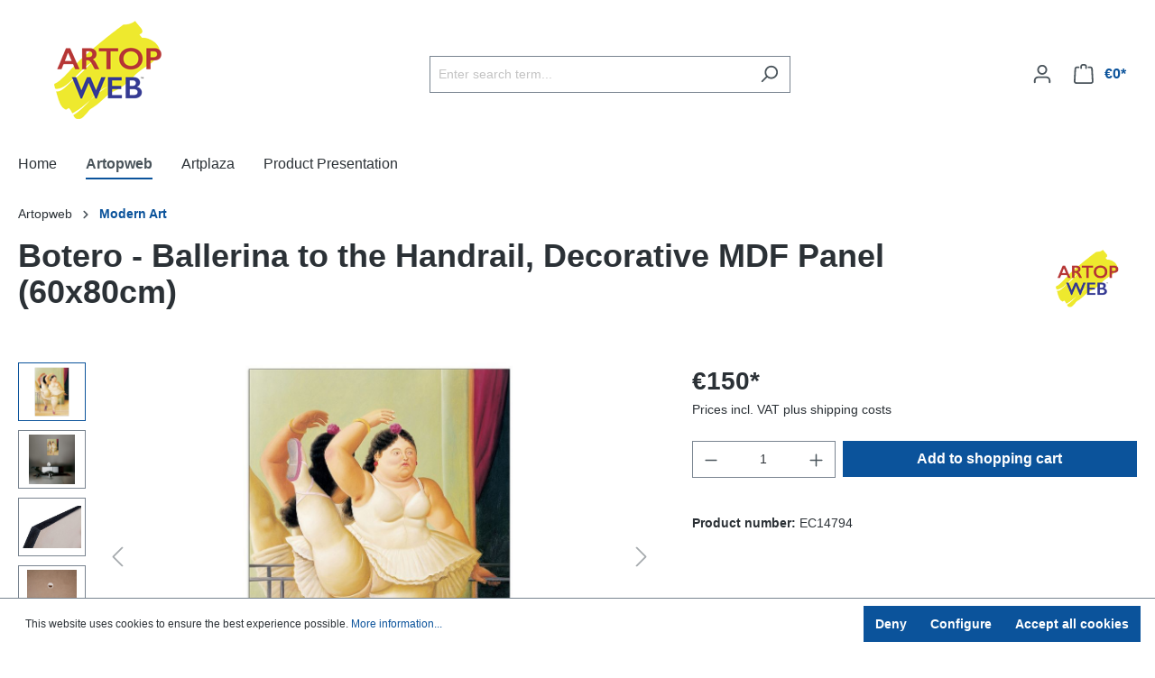

--- FILE ---
content_type: text/html; charset=utf-8
request_url: https://www.google.com/recaptcha/api2/anchor?ar=1&k=6LfXZrgpAAAAACEW8GMJ5Sb-3p2P5bBtMwb25MeK&co=aHR0cHM6Ly9hcnRvcHdlYi5jb206NDQz&hl=en&v=PoyoqOPhxBO7pBk68S4YbpHZ&size=invisible&anchor-ms=20000&execute-ms=30000&cb=5iyq6oic29yb
body_size: 48449
content:
<!DOCTYPE HTML><html dir="ltr" lang="en"><head><meta http-equiv="Content-Type" content="text/html; charset=UTF-8">
<meta http-equiv="X-UA-Compatible" content="IE=edge">
<title>reCAPTCHA</title>
<style type="text/css">
/* cyrillic-ext */
@font-face {
  font-family: 'Roboto';
  font-style: normal;
  font-weight: 400;
  font-stretch: 100%;
  src: url(//fonts.gstatic.com/s/roboto/v48/KFO7CnqEu92Fr1ME7kSn66aGLdTylUAMa3GUBHMdazTgWw.woff2) format('woff2');
  unicode-range: U+0460-052F, U+1C80-1C8A, U+20B4, U+2DE0-2DFF, U+A640-A69F, U+FE2E-FE2F;
}
/* cyrillic */
@font-face {
  font-family: 'Roboto';
  font-style: normal;
  font-weight: 400;
  font-stretch: 100%;
  src: url(//fonts.gstatic.com/s/roboto/v48/KFO7CnqEu92Fr1ME7kSn66aGLdTylUAMa3iUBHMdazTgWw.woff2) format('woff2');
  unicode-range: U+0301, U+0400-045F, U+0490-0491, U+04B0-04B1, U+2116;
}
/* greek-ext */
@font-face {
  font-family: 'Roboto';
  font-style: normal;
  font-weight: 400;
  font-stretch: 100%;
  src: url(//fonts.gstatic.com/s/roboto/v48/KFO7CnqEu92Fr1ME7kSn66aGLdTylUAMa3CUBHMdazTgWw.woff2) format('woff2');
  unicode-range: U+1F00-1FFF;
}
/* greek */
@font-face {
  font-family: 'Roboto';
  font-style: normal;
  font-weight: 400;
  font-stretch: 100%;
  src: url(//fonts.gstatic.com/s/roboto/v48/KFO7CnqEu92Fr1ME7kSn66aGLdTylUAMa3-UBHMdazTgWw.woff2) format('woff2');
  unicode-range: U+0370-0377, U+037A-037F, U+0384-038A, U+038C, U+038E-03A1, U+03A3-03FF;
}
/* math */
@font-face {
  font-family: 'Roboto';
  font-style: normal;
  font-weight: 400;
  font-stretch: 100%;
  src: url(//fonts.gstatic.com/s/roboto/v48/KFO7CnqEu92Fr1ME7kSn66aGLdTylUAMawCUBHMdazTgWw.woff2) format('woff2');
  unicode-range: U+0302-0303, U+0305, U+0307-0308, U+0310, U+0312, U+0315, U+031A, U+0326-0327, U+032C, U+032F-0330, U+0332-0333, U+0338, U+033A, U+0346, U+034D, U+0391-03A1, U+03A3-03A9, U+03B1-03C9, U+03D1, U+03D5-03D6, U+03F0-03F1, U+03F4-03F5, U+2016-2017, U+2034-2038, U+203C, U+2040, U+2043, U+2047, U+2050, U+2057, U+205F, U+2070-2071, U+2074-208E, U+2090-209C, U+20D0-20DC, U+20E1, U+20E5-20EF, U+2100-2112, U+2114-2115, U+2117-2121, U+2123-214F, U+2190, U+2192, U+2194-21AE, U+21B0-21E5, U+21F1-21F2, U+21F4-2211, U+2213-2214, U+2216-22FF, U+2308-230B, U+2310, U+2319, U+231C-2321, U+2336-237A, U+237C, U+2395, U+239B-23B7, U+23D0, U+23DC-23E1, U+2474-2475, U+25AF, U+25B3, U+25B7, U+25BD, U+25C1, U+25CA, U+25CC, U+25FB, U+266D-266F, U+27C0-27FF, U+2900-2AFF, U+2B0E-2B11, U+2B30-2B4C, U+2BFE, U+3030, U+FF5B, U+FF5D, U+1D400-1D7FF, U+1EE00-1EEFF;
}
/* symbols */
@font-face {
  font-family: 'Roboto';
  font-style: normal;
  font-weight: 400;
  font-stretch: 100%;
  src: url(//fonts.gstatic.com/s/roboto/v48/KFO7CnqEu92Fr1ME7kSn66aGLdTylUAMaxKUBHMdazTgWw.woff2) format('woff2');
  unicode-range: U+0001-000C, U+000E-001F, U+007F-009F, U+20DD-20E0, U+20E2-20E4, U+2150-218F, U+2190, U+2192, U+2194-2199, U+21AF, U+21E6-21F0, U+21F3, U+2218-2219, U+2299, U+22C4-22C6, U+2300-243F, U+2440-244A, U+2460-24FF, U+25A0-27BF, U+2800-28FF, U+2921-2922, U+2981, U+29BF, U+29EB, U+2B00-2BFF, U+4DC0-4DFF, U+FFF9-FFFB, U+10140-1018E, U+10190-1019C, U+101A0, U+101D0-101FD, U+102E0-102FB, U+10E60-10E7E, U+1D2C0-1D2D3, U+1D2E0-1D37F, U+1F000-1F0FF, U+1F100-1F1AD, U+1F1E6-1F1FF, U+1F30D-1F30F, U+1F315, U+1F31C, U+1F31E, U+1F320-1F32C, U+1F336, U+1F378, U+1F37D, U+1F382, U+1F393-1F39F, U+1F3A7-1F3A8, U+1F3AC-1F3AF, U+1F3C2, U+1F3C4-1F3C6, U+1F3CA-1F3CE, U+1F3D4-1F3E0, U+1F3ED, U+1F3F1-1F3F3, U+1F3F5-1F3F7, U+1F408, U+1F415, U+1F41F, U+1F426, U+1F43F, U+1F441-1F442, U+1F444, U+1F446-1F449, U+1F44C-1F44E, U+1F453, U+1F46A, U+1F47D, U+1F4A3, U+1F4B0, U+1F4B3, U+1F4B9, U+1F4BB, U+1F4BF, U+1F4C8-1F4CB, U+1F4D6, U+1F4DA, U+1F4DF, U+1F4E3-1F4E6, U+1F4EA-1F4ED, U+1F4F7, U+1F4F9-1F4FB, U+1F4FD-1F4FE, U+1F503, U+1F507-1F50B, U+1F50D, U+1F512-1F513, U+1F53E-1F54A, U+1F54F-1F5FA, U+1F610, U+1F650-1F67F, U+1F687, U+1F68D, U+1F691, U+1F694, U+1F698, U+1F6AD, U+1F6B2, U+1F6B9-1F6BA, U+1F6BC, U+1F6C6-1F6CF, U+1F6D3-1F6D7, U+1F6E0-1F6EA, U+1F6F0-1F6F3, U+1F6F7-1F6FC, U+1F700-1F7FF, U+1F800-1F80B, U+1F810-1F847, U+1F850-1F859, U+1F860-1F887, U+1F890-1F8AD, U+1F8B0-1F8BB, U+1F8C0-1F8C1, U+1F900-1F90B, U+1F93B, U+1F946, U+1F984, U+1F996, U+1F9E9, U+1FA00-1FA6F, U+1FA70-1FA7C, U+1FA80-1FA89, U+1FA8F-1FAC6, U+1FACE-1FADC, U+1FADF-1FAE9, U+1FAF0-1FAF8, U+1FB00-1FBFF;
}
/* vietnamese */
@font-face {
  font-family: 'Roboto';
  font-style: normal;
  font-weight: 400;
  font-stretch: 100%;
  src: url(//fonts.gstatic.com/s/roboto/v48/KFO7CnqEu92Fr1ME7kSn66aGLdTylUAMa3OUBHMdazTgWw.woff2) format('woff2');
  unicode-range: U+0102-0103, U+0110-0111, U+0128-0129, U+0168-0169, U+01A0-01A1, U+01AF-01B0, U+0300-0301, U+0303-0304, U+0308-0309, U+0323, U+0329, U+1EA0-1EF9, U+20AB;
}
/* latin-ext */
@font-face {
  font-family: 'Roboto';
  font-style: normal;
  font-weight: 400;
  font-stretch: 100%;
  src: url(//fonts.gstatic.com/s/roboto/v48/KFO7CnqEu92Fr1ME7kSn66aGLdTylUAMa3KUBHMdazTgWw.woff2) format('woff2');
  unicode-range: U+0100-02BA, U+02BD-02C5, U+02C7-02CC, U+02CE-02D7, U+02DD-02FF, U+0304, U+0308, U+0329, U+1D00-1DBF, U+1E00-1E9F, U+1EF2-1EFF, U+2020, U+20A0-20AB, U+20AD-20C0, U+2113, U+2C60-2C7F, U+A720-A7FF;
}
/* latin */
@font-face {
  font-family: 'Roboto';
  font-style: normal;
  font-weight: 400;
  font-stretch: 100%;
  src: url(//fonts.gstatic.com/s/roboto/v48/KFO7CnqEu92Fr1ME7kSn66aGLdTylUAMa3yUBHMdazQ.woff2) format('woff2');
  unicode-range: U+0000-00FF, U+0131, U+0152-0153, U+02BB-02BC, U+02C6, U+02DA, U+02DC, U+0304, U+0308, U+0329, U+2000-206F, U+20AC, U+2122, U+2191, U+2193, U+2212, U+2215, U+FEFF, U+FFFD;
}
/* cyrillic-ext */
@font-face {
  font-family: 'Roboto';
  font-style: normal;
  font-weight: 500;
  font-stretch: 100%;
  src: url(//fonts.gstatic.com/s/roboto/v48/KFO7CnqEu92Fr1ME7kSn66aGLdTylUAMa3GUBHMdazTgWw.woff2) format('woff2');
  unicode-range: U+0460-052F, U+1C80-1C8A, U+20B4, U+2DE0-2DFF, U+A640-A69F, U+FE2E-FE2F;
}
/* cyrillic */
@font-face {
  font-family: 'Roboto';
  font-style: normal;
  font-weight: 500;
  font-stretch: 100%;
  src: url(//fonts.gstatic.com/s/roboto/v48/KFO7CnqEu92Fr1ME7kSn66aGLdTylUAMa3iUBHMdazTgWw.woff2) format('woff2');
  unicode-range: U+0301, U+0400-045F, U+0490-0491, U+04B0-04B1, U+2116;
}
/* greek-ext */
@font-face {
  font-family: 'Roboto';
  font-style: normal;
  font-weight: 500;
  font-stretch: 100%;
  src: url(//fonts.gstatic.com/s/roboto/v48/KFO7CnqEu92Fr1ME7kSn66aGLdTylUAMa3CUBHMdazTgWw.woff2) format('woff2');
  unicode-range: U+1F00-1FFF;
}
/* greek */
@font-face {
  font-family: 'Roboto';
  font-style: normal;
  font-weight: 500;
  font-stretch: 100%;
  src: url(//fonts.gstatic.com/s/roboto/v48/KFO7CnqEu92Fr1ME7kSn66aGLdTylUAMa3-UBHMdazTgWw.woff2) format('woff2');
  unicode-range: U+0370-0377, U+037A-037F, U+0384-038A, U+038C, U+038E-03A1, U+03A3-03FF;
}
/* math */
@font-face {
  font-family: 'Roboto';
  font-style: normal;
  font-weight: 500;
  font-stretch: 100%;
  src: url(//fonts.gstatic.com/s/roboto/v48/KFO7CnqEu92Fr1ME7kSn66aGLdTylUAMawCUBHMdazTgWw.woff2) format('woff2');
  unicode-range: U+0302-0303, U+0305, U+0307-0308, U+0310, U+0312, U+0315, U+031A, U+0326-0327, U+032C, U+032F-0330, U+0332-0333, U+0338, U+033A, U+0346, U+034D, U+0391-03A1, U+03A3-03A9, U+03B1-03C9, U+03D1, U+03D5-03D6, U+03F0-03F1, U+03F4-03F5, U+2016-2017, U+2034-2038, U+203C, U+2040, U+2043, U+2047, U+2050, U+2057, U+205F, U+2070-2071, U+2074-208E, U+2090-209C, U+20D0-20DC, U+20E1, U+20E5-20EF, U+2100-2112, U+2114-2115, U+2117-2121, U+2123-214F, U+2190, U+2192, U+2194-21AE, U+21B0-21E5, U+21F1-21F2, U+21F4-2211, U+2213-2214, U+2216-22FF, U+2308-230B, U+2310, U+2319, U+231C-2321, U+2336-237A, U+237C, U+2395, U+239B-23B7, U+23D0, U+23DC-23E1, U+2474-2475, U+25AF, U+25B3, U+25B7, U+25BD, U+25C1, U+25CA, U+25CC, U+25FB, U+266D-266F, U+27C0-27FF, U+2900-2AFF, U+2B0E-2B11, U+2B30-2B4C, U+2BFE, U+3030, U+FF5B, U+FF5D, U+1D400-1D7FF, U+1EE00-1EEFF;
}
/* symbols */
@font-face {
  font-family: 'Roboto';
  font-style: normal;
  font-weight: 500;
  font-stretch: 100%;
  src: url(//fonts.gstatic.com/s/roboto/v48/KFO7CnqEu92Fr1ME7kSn66aGLdTylUAMaxKUBHMdazTgWw.woff2) format('woff2');
  unicode-range: U+0001-000C, U+000E-001F, U+007F-009F, U+20DD-20E0, U+20E2-20E4, U+2150-218F, U+2190, U+2192, U+2194-2199, U+21AF, U+21E6-21F0, U+21F3, U+2218-2219, U+2299, U+22C4-22C6, U+2300-243F, U+2440-244A, U+2460-24FF, U+25A0-27BF, U+2800-28FF, U+2921-2922, U+2981, U+29BF, U+29EB, U+2B00-2BFF, U+4DC0-4DFF, U+FFF9-FFFB, U+10140-1018E, U+10190-1019C, U+101A0, U+101D0-101FD, U+102E0-102FB, U+10E60-10E7E, U+1D2C0-1D2D3, U+1D2E0-1D37F, U+1F000-1F0FF, U+1F100-1F1AD, U+1F1E6-1F1FF, U+1F30D-1F30F, U+1F315, U+1F31C, U+1F31E, U+1F320-1F32C, U+1F336, U+1F378, U+1F37D, U+1F382, U+1F393-1F39F, U+1F3A7-1F3A8, U+1F3AC-1F3AF, U+1F3C2, U+1F3C4-1F3C6, U+1F3CA-1F3CE, U+1F3D4-1F3E0, U+1F3ED, U+1F3F1-1F3F3, U+1F3F5-1F3F7, U+1F408, U+1F415, U+1F41F, U+1F426, U+1F43F, U+1F441-1F442, U+1F444, U+1F446-1F449, U+1F44C-1F44E, U+1F453, U+1F46A, U+1F47D, U+1F4A3, U+1F4B0, U+1F4B3, U+1F4B9, U+1F4BB, U+1F4BF, U+1F4C8-1F4CB, U+1F4D6, U+1F4DA, U+1F4DF, U+1F4E3-1F4E6, U+1F4EA-1F4ED, U+1F4F7, U+1F4F9-1F4FB, U+1F4FD-1F4FE, U+1F503, U+1F507-1F50B, U+1F50D, U+1F512-1F513, U+1F53E-1F54A, U+1F54F-1F5FA, U+1F610, U+1F650-1F67F, U+1F687, U+1F68D, U+1F691, U+1F694, U+1F698, U+1F6AD, U+1F6B2, U+1F6B9-1F6BA, U+1F6BC, U+1F6C6-1F6CF, U+1F6D3-1F6D7, U+1F6E0-1F6EA, U+1F6F0-1F6F3, U+1F6F7-1F6FC, U+1F700-1F7FF, U+1F800-1F80B, U+1F810-1F847, U+1F850-1F859, U+1F860-1F887, U+1F890-1F8AD, U+1F8B0-1F8BB, U+1F8C0-1F8C1, U+1F900-1F90B, U+1F93B, U+1F946, U+1F984, U+1F996, U+1F9E9, U+1FA00-1FA6F, U+1FA70-1FA7C, U+1FA80-1FA89, U+1FA8F-1FAC6, U+1FACE-1FADC, U+1FADF-1FAE9, U+1FAF0-1FAF8, U+1FB00-1FBFF;
}
/* vietnamese */
@font-face {
  font-family: 'Roboto';
  font-style: normal;
  font-weight: 500;
  font-stretch: 100%;
  src: url(//fonts.gstatic.com/s/roboto/v48/KFO7CnqEu92Fr1ME7kSn66aGLdTylUAMa3OUBHMdazTgWw.woff2) format('woff2');
  unicode-range: U+0102-0103, U+0110-0111, U+0128-0129, U+0168-0169, U+01A0-01A1, U+01AF-01B0, U+0300-0301, U+0303-0304, U+0308-0309, U+0323, U+0329, U+1EA0-1EF9, U+20AB;
}
/* latin-ext */
@font-face {
  font-family: 'Roboto';
  font-style: normal;
  font-weight: 500;
  font-stretch: 100%;
  src: url(//fonts.gstatic.com/s/roboto/v48/KFO7CnqEu92Fr1ME7kSn66aGLdTylUAMa3KUBHMdazTgWw.woff2) format('woff2');
  unicode-range: U+0100-02BA, U+02BD-02C5, U+02C7-02CC, U+02CE-02D7, U+02DD-02FF, U+0304, U+0308, U+0329, U+1D00-1DBF, U+1E00-1E9F, U+1EF2-1EFF, U+2020, U+20A0-20AB, U+20AD-20C0, U+2113, U+2C60-2C7F, U+A720-A7FF;
}
/* latin */
@font-face {
  font-family: 'Roboto';
  font-style: normal;
  font-weight: 500;
  font-stretch: 100%;
  src: url(//fonts.gstatic.com/s/roboto/v48/KFO7CnqEu92Fr1ME7kSn66aGLdTylUAMa3yUBHMdazQ.woff2) format('woff2');
  unicode-range: U+0000-00FF, U+0131, U+0152-0153, U+02BB-02BC, U+02C6, U+02DA, U+02DC, U+0304, U+0308, U+0329, U+2000-206F, U+20AC, U+2122, U+2191, U+2193, U+2212, U+2215, U+FEFF, U+FFFD;
}
/* cyrillic-ext */
@font-face {
  font-family: 'Roboto';
  font-style: normal;
  font-weight: 900;
  font-stretch: 100%;
  src: url(//fonts.gstatic.com/s/roboto/v48/KFO7CnqEu92Fr1ME7kSn66aGLdTylUAMa3GUBHMdazTgWw.woff2) format('woff2');
  unicode-range: U+0460-052F, U+1C80-1C8A, U+20B4, U+2DE0-2DFF, U+A640-A69F, U+FE2E-FE2F;
}
/* cyrillic */
@font-face {
  font-family: 'Roboto';
  font-style: normal;
  font-weight: 900;
  font-stretch: 100%;
  src: url(//fonts.gstatic.com/s/roboto/v48/KFO7CnqEu92Fr1ME7kSn66aGLdTylUAMa3iUBHMdazTgWw.woff2) format('woff2');
  unicode-range: U+0301, U+0400-045F, U+0490-0491, U+04B0-04B1, U+2116;
}
/* greek-ext */
@font-face {
  font-family: 'Roboto';
  font-style: normal;
  font-weight: 900;
  font-stretch: 100%;
  src: url(//fonts.gstatic.com/s/roboto/v48/KFO7CnqEu92Fr1ME7kSn66aGLdTylUAMa3CUBHMdazTgWw.woff2) format('woff2');
  unicode-range: U+1F00-1FFF;
}
/* greek */
@font-face {
  font-family: 'Roboto';
  font-style: normal;
  font-weight: 900;
  font-stretch: 100%;
  src: url(//fonts.gstatic.com/s/roboto/v48/KFO7CnqEu92Fr1ME7kSn66aGLdTylUAMa3-UBHMdazTgWw.woff2) format('woff2');
  unicode-range: U+0370-0377, U+037A-037F, U+0384-038A, U+038C, U+038E-03A1, U+03A3-03FF;
}
/* math */
@font-face {
  font-family: 'Roboto';
  font-style: normal;
  font-weight: 900;
  font-stretch: 100%;
  src: url(//fonts.gstatic.com/s/roboto/v48/KFO7CnqEu92Fr1ME7kSn66aGLdTylUAMawCUBHMdazTgWw.woff2) format('woff2');
  unicode-range: U+0302-0303, U+0305, U+0307-0308, U+0310, U+0312, U+0315, U+031A, U+0326-0327, U+032C, U+032F-0330, U+0332-0333, U+0338, U+033A, U+0346, U+034D, U+0391-03A1, U+03A3-03A9, U+03B1-03C9, U+03D1, U+03D5-03D6, U+03F0-03F1, U+03F4-03F5, U+2016-2017, U+2034-2038, U+203C, U+2040, U+2043, U+2047, U+2050, U+2057, U+205F, U+2070-2071, U+2074-208E, U+2090-209C, U+20D0-20DC, U+20E1, U+20E5-20EF, U+2100-2112, U+2114-2115, U+2117-2121, U+2123-214F, U+2190, U+2192, U+2194-21AE, U+21B0-21E5, U+21F1-21F2, U+21F4-2211, U+2213-2214, U+2216-22FF, U+2308-230B, U+2310, U+2319, U+231C-2321, U+2336-237A, U+237C, U+2395, U+239B-23B7, U+23D0, U+23DC-23E1, U+2474-2475, U+25AF, U+25B3, U+25B7, U+25BD, U+25C1, U+25CA, U+25CC, U+25FB, U+266D-266F, U+27C0-27FF, U+2900-2AFF, U+2B0E-2B11, U+2B30-2B4C, U+2BFE, U+3030, U+FF5B, U+FF5D, U+1D400-1D7FF, U+1EE00-1EEFF;
}
/* symbols */
@font-face {
  font-family: 'Roboto';
  font-style: normal;
  font-weight: 900;
  font-stretch: 100%;
  src: url(//fonts.gstatic.com/s/roboto/v48/KFO7CnqEu92Fr1ME7kSn66aGLdTylUAMaxKUBHMdazTgWw.woff2) format('woff2');
  unicode-range: U+0001-000C, U+000E-001F, U+007F-009F, U+20DD-20E0, U+20E2-20E4, U+2150-218F, U+2190, U+2192, U+2194-2199, U+21AF, U+21E6-21F0, U+21F3, U+2218-2219, U+2299, U+22C4-22C6, U+2300-243F, U+2440-244A, U+2460-24FF, U+25A0-27BF, U+2800-28FF, U+2921-2922, U+2981, U+29BF, U+29EB, U+2B00-2BFF, U+4DC0-4DFF, U+FFF9-FFFB, U+10140-1018E, U+10190-1019C, U+101A0, U+101D0-101FD, U+102E0-102FB, U+10E60-10E7E, U+1D2C0-1D2D3, U+1D2E0-1D37F, U+1F000-1F0FF, U+1F100-1F1AD, U+1F1E6-1F1FF, U+1F30D-1F30F, U+1F315, U+1F31C, U+1F31E, U+1F320-1F32C, U+1F336, U+1F378, U+1F37D, U+1F382, U+1F393-1F39F, U+1F3A7-1F3A8, U+1F3AC-1F3AF, U+1F3C2, U+1F3C4-1F3C6, U+1F3CA-1F3CE, U+1F3D4-1F3E0, U+1F3ED, U+1F3F1-1F3F3, U+1F3F5-1F3F7, U+1F408, U+1F415, U+1F41F, U+1F426, U+1F43F, U+1F441-1F442, U+1F444, U+1F446-1F449, U+1F44C-1F44E, U+1F453, U+1F46A, U+1F47D, U+1F4A3, U+1F4B0, U+1F4B3, U+1F4B9, U+1F4BB, U+1F4BF, U+1F4C8-1F4CB, U+1F4D6, U+1F4DA, U+1F4DF, U+1F4E3-1F4E6, U+1F4EA-1F4ED, U+1F4F7, U+1F4F9-1F4FB, U+1F4FD-1F4FE, U+1F503, U+1F507-1F50B, U+1F50D, U+1F512-1F513, U+1F53E-1F54A, U+1F54F-1F5FA, U+1F610, U+1F650-1F67F, U+1F687, U+1F68D, U+1F691, U+1F694, U+1F698, U+1F6AD, U+1F6B2, U+1F6B9-1F6BA, U+1F6BC, U+1F6C6-1F6CF, U+1F6D3-1F6D7, U+1F6E0-1F6EA, U+1F6F0-1F6F3, U+1F6F7-1F6FC, U+1F700-1F7FF, U+1F800-1F80B, U+1F810-1F847, U+1F850-1F859, U+1F860-1F887, U+1F890-1F8AD, U+1F8B0-1F8BB, U+1F8C0-1F8C1, U+1F900-1F90B, U+1F93B, U+1F946, U+1F984, U+1F996, U+1F9E9, U+1FA00-1FA6F, U+1FA70-1FA7C, U+1FA80-1FA89, U+1FA8F-1FAC6, U+1FACE-1FADC, U+1FADF-1FAE9, U+1FAF0-1FAF8, U+1FB00-1FBFF;
}
/* vietnamese */
@font-face {
  font-family: 'Roboto';
  font-style: normal;
  font-weight: 900;
  font-stretch: 100%;
  src: url(//fonts.gstatic.com/s/roboto/v48/KFO7CnqEu92Fr1ME7kSn66aGLdTylUAMa3OUBHMdazTgWw.woff2) format('woff2');
  unicode-range: U+0102-0103, U+0110-0111, U+0128-0129, U+0168-0169, U+01A0-01A1, U+01AF-01B0, U+0300-0301, U+0303-0304, U+0308-0309, U+0323, U+0329, U+1EA0-1EF9, U+20AB;
}
/* latin-ext */
@font-face {
  font-family: 'Roboto';
  font-style: normal;
  font-weight: 900;
  font-stretch: 100%;
  src: url(//fonts.gstatic.com/s/roboto/v48/KFO7CnqEu92Fr1ME7kSn66aGLdTylUAMa3KUBHMdazTgWw.woff2) format('woff2');
  unicode-range: U+0100-02BA, U+02BD-02C5, U+02C7-02CC, U+02CE-02D7, U+02DD-02FF, U+0304, U+0308, U+0329, U+1D00-1DBF, U+1E00-1E9F, U+1EF2-1EFF, U+2020, U+20A0-20AB, U+20AD-20C0, U+2113, U+2C60-2C7F, U+A720-A7FF;
}
/* latin */
@font-face {
  font-family: 'Roboto';
  font-style: normal;
  font-weight: 900;
  font-stretch: 100%;
  src: url(//fonts.gstatic.com/s/roboto/v48/KFO7CnqEu92Fr1ME7kSn66aGLdTylUAMa3yUBHMdazQ.woff2) format('woff2');
  unicode-range: U+0000-00FF, U+0131, U+0152-0153, U+02BB-02BC, U+02C6, U+02DA, U+02DC, U+0304, U+0308, U+0329, U+2000-206F, U+20AC, U+2122, U+2191, U+2193, U+2212, U+2215, U+FEFF, U+FFFD;
}

</style>
<link rel="stylesheet" type="text/css" href="https://www.gstatic.com/recaptcha/releases/PoyoqOPhxBO7pBk68S4YbpHZ/styles__ltr.css">
<script nonce="mIM2ub-kPBqCAhXpXZUpag" type="text/javascript">window['__recaptcha_api'] = 'https://www.google.com/recaptcha/api2/';</script>
<script type="text/javascript" src="https://www.gstatic.com/recaptcha/releases/PoyoqOPhxBO7pBk68S4YbpHZ/recaptcha__en.js" nonce="mIM2ub-kPBqCAhXpXZUpag">
      
    </script></head>
<body><div id="rc-anchor-alert" class="rc-anchor-alert"></div>
<input type="hidden" id="recaptcha-token" value="[base64]">
<script type="text/javascript" nonce="mIM2ub-kPBqCAhXpXZUpag">
      recaptcha.anchor.Main.init("[\x22ainput\x22,[\x22bgdata\x22,\x22\x22,\[base64]/[base64]/[base64]/ZyhXLGgpOnEoW04sMjEsbF0sVywwKSxoKSxmYWxzZSxmYWxzZSl9Y2F0Y2goayl7RygzNTgsVyk/[base64]/[base64]/[base64]/[base64]/[base64]/[base64]/[base64]/bmV3IEJbT10oRFswXSk6dz09Mj9uZXcgQltPXShEWzBdLERbMV0pOnc9PTM/bmV3IEJbT10oRFswXSxEWzFdLERbMl0pOnc9PTQ/[base64]/[base64]/[base64]/[base64]/[base64]\\u003d\x22,\[base64]\x22,\x22bkpRw7bDrsKkb0ExfcOZwqYLw6wFw4QlOC5FezMQAcKoesOXwrrDmsKDwo/Cu2jDkcOHFcKtK8KhEcKVw4zDmcKcw7bCvy7CmRAlJV9Ufk/DlMO5a8OjIsK2NMKgwoMEMHxSWXnCmw/Cjn5MwozDp0R+dMK1wq/[base64]/[base64]/Cp8KsFsONGsKQworCvcK2w5NJw4TCncKiw4FsdcKJZ8OhJcOMw6TCn07CpsORNCzDqkHCqlwrwoLCjMKkKcOpwpUzwrc0IlYiwpAFBcKvw6QNNU0pwoEgwprDnVjCn8KsPnwSw7rCqSpmGcOUwr/[base64]/[base64]/[base64]/wpLCqsOvZsKsw5w4b1ttHWViacOrC8OfwrIowr08w5tlSsOWYAhCBCEowoPDlgjDscO5F1EwYlEjw6vCiHttTGx2BEzDuU3DlQYMYUMnw7XDjk/ChG9JQWlXdHg2R8KAw7cQIgvCi8KLw7IvwqYAB8OaQ8O3BUATAcOmwollwpBew77CvMOQQMKXJ3/DmsOXFsK+wqDCqwtXw4LCrV/CpjPCpMOtw6XDssKQwoo4w7ARNg4BwqocdAN/[base64]/CsWI2wpgrw7NQBsKndsOsw6Fawp5cwonCiGvDi2c9w7XDmQzCsGrDvh4uwrjDgcKUw5JXcQPDly3CjsOrw7YGw7jDucK7wo/[base64]/Dv8OLw4nDicOJU3hFEFpqGW85HMOyw7/Do8Oiw5xEIn4OMcKzwrQPQmjDinxvSUDDiQdSPlgywrfDusKdDT9Yw4huwoptwrvCjUPDscODBCbDmsOCw6ElwqY7wqY/w4fCvRFLEsK2S8KgwoV2w7s7IcObbyc2MibCp3XDk8KLwr/DuVkGwo3CvnnCgMKDFEPDlMOiCMOxwo4qE2jDvEsuTk/[base64]/[base64]/[base64]/DlcKcEC4kwrIaMMOhwqHDrMKfBMKsO8Kiw7BPw6xSwq/DmlnChMK2E1A9dnnDlFTCk2o5cn59a0DDjQzCvFXDkMOYfRMEdsKfwozDpFLDkDLDjcKewqzCk8KUwpBvw7tyGDDDnHjCpjPDoxnDhx/Dn8OfNsK3CcKkw4fDjEEaS3LCicOtwqY0w4d7emjDqkJiBQhKwpxEBUQYw6cCw6HClsKIwpd3SsKwwo9MJmlXKHTDscKdNsOMacOgXD43wpdZKcKjeWZDwoQ7w4gdw5rCv8OawoIqbS7DqsKSw6TDhwQaN3RHScKhPnzDosKkwqRGLcKYQxgPD8O6XMKcwpw/BkAWV8OUWEvDsx/CgMKPw4LCkcOcacOjwphSw7bDu8KMEgzCusKtTMOLdRRwd8OTJm7Csxgww6vDiXDDlHDClCHDmzTDlmoMwr/DgCfDjcK9FQMTNMK/w4VewrwBw57DlF0Zw6hmMsO+dB7Cj8K8DcOqblvCoRHDjysOCWlXAsOeLMOPw5YCw5tgNcOjwoTDoXAYHnjCrcK8w4t5EcOVXVzCq8OOwoTCu8KRwqldw5JNGGB9LHHCqi7ChEPDtXHCl8KPYsKnVsO/OFLDoMOUADrDlCtddEDCosKxFsOXw4YLDnB8UcOLRsOqwrI4S8OCw4/DoFdwBz/CmkJwwqgsw7LCi3jDr3BCw65twpfCkX/[base64]/wr/DuH1wIRjClE9AFxlDw7hPZXLCg8ObC23Cq11wwoo/cQokw6XDgMOmw53CucOrw5VPw7bCnhlNwp3Cj8O7w6PCj8OEXA9eHMO9YSXCt8K/SMOFFQXCvAA+wrzCv8O9w6bDp8ORw5AHXsO5JDPDgsOOw6Ynw4XDtQvDnMOtaMOvDMOnVcKvdWVQwo9THcKecHbDlMOaIxnCklLCmAMxYcKDw75Iw4YOwocJwog/woJCw7sDHRZ8wp5Mw61DXVLDmMKkEcKUVcKBO8KFYsO0T0vDsiIdw7hud1TClMOJGCATH8KDBG/CisOJNsOuwrnDo8K1GCjDhcK9XUvCgsK5w53CgcOowrAUVsKQwq4WGC7CrxHChR3Cj8OgRMKMAcOGQktDwobDlSB3woHCgnFVfsOgw6Y8CFYSwojDtMOGPMKwJTMSa2vDpsKdw7pMw4LDikfCnXjCp1jCpEx0w7/DtcOLwq1xJ8OGw4fDmsKBw6d2AMKpw4/DusOnE8KXasK+w7sDNw1+wrvDs3/DhcOqWMO/w4A0woBXAsOSRsObwrQTw44uRS3DlR9sw6XClwVPw50pPGXCp8KOw4jCpn/CpSJ3TsOhXWbCgsOnwoDCiMOawqnCrhkwMMK2wowFWyfCt8OuwrQpP0svw6vCt8KuKMOVw4l4dgjCkcKWwrQ6wq5jQMKEw7XDjcO1wpPDj8OvTFPDt2JePl/[base64]/DocKvw79nWGPDjBTDkcOlcQ/[base64]/w5vDiMKLAMOMwrDCiWkDw6XCh8KnPXLClcKTw7vCujQYHHJow4JZHcKQEA/CiyXDosKCP8KdD8OIwqbDikvCkcOhasKEwrnDjMKcLMOjwrtwwrDDrSpAVMKBwohNIgLCuWbDk8KgwonDp8Odw5hzwrvCg3FCPcOYw5x2wrtFw5Z9w6zCh8K/BcKXw5/Di8K4T24MZl/CohBJDcK/w7EFeWc5XUDDtn/[base64]/wpBcSsOXZ8OfBcOhwpDCssO7QEthw48Vw6YEw4bCq3rDgsOYC8ONw47CiDw7wrJ9wppuwpNDw6HDnV/DokfCpHRXw4HCksOFwoHDjw7CqcO4w4vDnl/[base64]/GcOgXMKuD8KHEsOtQEwoLD1bXsK7GFIhw7jDlcOFacKewqlew50kw6fDqsOAwq4RwpTDhEjCncOIKcKVwoRTAw4HESbCvCguOBbDhiTDqmUOwqsAw4XCiRASUMKGPMOYc8KXwpzDgHt6NXnDkcK2wosRwqU+wo/CgcOBwrlOdAsNaMOkJ8KTwpF8wp1IwoFaEMK3wp1hw51twqwJw4vDoMOxJcOFDwFZwp/DtMKyPMK1KgDCmMK/w5TDpMKMw6d1ZMK8w4nCkDjDvsOqw6LDmsOUHMOJwpXCjsK7L8Ovw6/CpMOOWMOsw6p3TMO7w4zCvMKwesObO8ODByzDmngcw4hsw4PCh8KDFcKvw6bDqkphwpLCv8K5wr5mShPCvMO0XcK3w7nCplbCvTcwwoZowoAuw458YRDDl0gow4nDssK/McK0RWjCp8KJw7gSw5jCund1wp9LYRHDonLDgwhEwq83wopSw74FRmLCn8KQw70cfU9qfVBDeFhxMsKWYgMKwoF/w7XCpsOWwrtjAkhHw6IfABFYworDg8OCeVbCp3tROMKadVxYfsOtw5TDqsO+wocFCMOGWn8nBMKuKcObwooadMKZVDvCm8KrwoLDoMOYCsOmTwHDpcKmw4DCoSfDn8ORw5ZXw78jwobDqcK6w4EsEj84Q8Kbw5sEw6HCky9/wqAgVcOVw7EdwqogFsOPC8KQw7fDlsKjRcKVwoABw6bDu8KJMDEsKsOzBHHClsO+wqlqw51jwrs1wpzDhsO7V8Knw57DpMKxwpYZRzjDiMKPw67CrsKKPABFw63Do8KZM0LCv8OJwqrCvsOFw63CqsKtw5tJw4nDlsK/f8OJPMOXMDfCinbCssKlHQrChcOrw5DDtMO5RF0uNl0cwrFpw75Iw4Zvwrp9MmHCsjHDjjPClk4XdcOwT3sTwoB2w4DDvTbDtMO+w7FcFsKySQnDtSLCs8KGe1PCgWHCmkptWsKPa10lG3DDrMOHwpwnwosZCsORw7PDhT/DjMO/w6ArwoDCjGPCpRwxRDrCsH0sX8KiM8OmBcOLdcOrPMOtQWrDvMK+EsO4w4bDosKFJ8K0w4lzBnXCpn7DgT/[base64]/BTTDh8OtV0QdwpbDmcOCRCMGw4krWMOcwqjDnsK1wpIew5Enw6HCmsKYGsOvFmUYMcK3wr0nwrPDs8KAYMOQwp/DlGrDssK5YsKITcK2w5NXw5XDlxBDw4zDtsOmwo/DjhvCisO0aMK4InBQbDNIJEBdwpArZMKnGMK1wpPDosKQwrDDrWnDi8OtLnrCjwHCsMOawrs3JSERwotCw7J6w5/[base64]/[base64]/[base64]/[base64]/w5oDGMOyw4fDmT7Dm3IfKMO2w5BgAMK9SXPDgMKdwp5gwobClcOZYxHDn8ODwrIXw5www6jCtjQmScOCCRNLfkbCuMKdFB88wrTClcKCJcOgw7XDsT8VLMOreMKnw7/Dj2sEVyvCuhgWPsK/F8Kbw4toDy3CosObEAJPUTdIQyBrCcOyMU/DtB3Dl0UAwrbDlnByw6d4wrvCiT/Dmx99FlbDj8OwW3vDjH8Zw6XDuWfCm8OXcsKNbjdhw5bCgX/CnncDwpzCn8OQdcOVEsOKw5LDqsOoeFNYC0PCp8OJODTDt8OCP8KvfcKvZyvCjmV9wqvDvi/CgnrDpxw2w7jDi8K8wr7DhlkSYsO9w7YZASktwqZNw4kEAMOuw70Hwqsid3ZzwrJbf8Oaw7bDgMOcw7QOc8OIw7nDrsO0wrVnPxjCtsOhacKzby3DoyECwqfDmRTCkSsFwrnCpcKWBsKPLz/CqcKbwpYQAsOMw7XDlQIPwoU4EcOiYsOqw7TDm8O3O8KqwqYDAsO7H8KaCGxsw5XDky3Dp2fDu2rCrWzDqS9tZ1kTfU97wojDicO8wpFBc8KQYcK7w7jDsFTClcKLwrJvMcO7cHdTw68jw5ooPsOuKXImwrAkFMKNFMOcUg/CqlxSbsO3BT/Dvm9sB8O2M8OTwrVMDcOmQcO8acOiw5AzTxctazXDtUnCgC3DrnJqCX3CvcKtwrTDmMO1PxfDpwfCksOEw7nDuSvDm8Oww5p/YgnDgldtME/Cp8KXbWtNw6fCpsKCeVNibcK0SmPDtcORXXnDmsKCw61dAkpYDcO2AcOOGQdybAXCmmLDgTwIw5bCl8OTwrJGSCDCoFZDSsONw4TCqRfCgHjCgcKMa8KtwrcsFcKpJUIPw6JjIsKbKABUwqDDv3UDW2dbwq/Dp2o6wo4Rwr8GK3oQDcK5wqR8wp5fV8KSwoVCMsKvX8KfEFTDhcKYTVVMw4HCrcOBZgs+Dm/Dr8Kpw6c4ACIKwok1wpLDjcO6K8Otw6Qow5DDv1jDiMO3wp/Dp8Onf8OmXsOiw4rDh8KtUMKZV8KowrHCnTnDqHvDsEtVFTDDvMOfwrHCjg3CsMOXwq9Tw6rCiEotw5vDvBEafsK5IXvDukTCgSvChWXCpsO7w5J9YcKJYsK7I8K3bMKYwo3CgMKTwo9dw4pzw5N/[base64]/w4xvdMOOanoGw6obMVnDrMO0wpNuVMO1KSEKw6LDvi5mUDBjCsOIw6fDnFtAwr4nZcKWCMODwr/[base64]/DqDvCp8O+w41lCFzCu1FLw5luVWDCvSPDvcOgSwNXVcOZasKMwrPDr2hHw57CpCrDlD7DjsO5wqkMcQTDqMK0NU1WwoBiw79tw53Cn8OYTTpAw6XCgsK2w5FBalrDo8Omw4vCpkhww67CkcKTPzxNZcO9CsONw6zDjD/[base64]/[base64]/[base64]/DpMOiW8K8ZTfCj8KawpbDscONPsKRwp8HagcUwqvCuMORUUnChMOKw7HCpcOJwrUlGcK3YEULJHRLF8OMUsK5cMOIdgLCqTfDhMKmw6RaZSvDisOiw43DnWV6W8OOw6RIw4IUwq4Gwp/CrCYTXwfCjULDpcOcacOEwqtOw5HDqMOYwprDvMOpLlg3GWHClgUTwp/Dm3IDHcK/QMKnw63DssOXwoLDtMKSwpIMfcO3wpzCvcKRXcKkwp43dcK9w4XCncOOUMK3Tg/CkxXDh8OSw5AEVFsuPcK6w5nCvMOdwpxqw6Zbw58QwrE/wqcJw4dLJMKrF0UjwrrDm8OKwobCrcOGUTF3wrvCosO9w4MdXwjChMOmwq8eQ8OgRTlIccKLID4yw6R2PcOpLglTZ8KawohaNsOqHxDCsX43w61gwr3DtsOxw4rCiXbCsMKWDsKSwobCm8KrWi/[base64]/Ch8KvJ0nDo8Ouw7Blw7XDiMOYF37DjntYwpXCjlEXHE8pLMKIZsK1Um5Pw4XDmCcQw6jCiHNDCMK4MCnDhsOewqAewqttw4YDw4HCkMKowqPDhXLDg31Fw7AracOnTzfDtcOBMcOdKSrDvlo5w6/CkD/CosO9w7vCsEZtMyDChMKHwptFScKPwothwofDlxPDnlAnw4EVwr8Mw7bDvTJww69TLsKKIlxfSCLCgcOtfw/CpcOzwpQ1wpBpwqjDtcKjwqQTbsKIw7osRWrDhMOpw68bwrsPScKewo9zJcKOwqXCol7CkWfCjcKZw5B8U1p3w6BSecKkNiEDwp1PF8KhwpDCvkw5LsKoacKfVMKcDsOTHi/[base64]/Dh8O1w63DrSAzaMK1wpNMw63DsizDsMKpwpoUwrYoL2fDujMTfDPDmMOdEsOmFsKiwq/DpjwCe8Oqw4IHw7XCu2wfVsO1wogQwqbDscKFwqhzwqkZZAxhwoAEOg/CrcKDw50Pw6XDijwiwpI/bytscGvCrgRBw6LDtcK2RsK3JMKifCLCqsKdw4PDoMKkw4xuwq1pBn/CnRTDjDN/wqfDskMhdHHDuwE+YVlswpHCjMKuw65yw4vCjMOvCcKAScKVCMKzFnh+wr/DmTvCuhHDlwfCoB3DvcKzOsOHeXEhXGpyLMOWw6Nrw45of8K2wq/[base64]/Ct8KobWjDusKdwozClTjDgcK5wofDngkKWzACw6fDk8OfPUkZw49FHQQICATDti59wpTCsMOaPVglazAVw6zCgR/[base64]/[base64]/[base64]/[base64]/DrUQsB8OpfQbDh8OJZcK9YVYIcMONAMOcw4/DvxXDg8OOwqAKwpV2KmYCw6bClAdoT8KKwqhkwpfDlMOGUlApw5bCqQJawrDDvz1zIXLDq3bDvcOtTmhpw6TDoMOSw7gmwqLDn33Cny7Ci2TDo1oLCRfCrsKyw4EIIsKtB19mw4oVw64TwqnDnhZOOsOtw4nDiMKswq/Cu8KIJMKIJcKZJMOycsKsNsKrw4vCl8ONfMKCJU9dwozCtMKRN8KwS8ORAiPDsjfCsMO7wojDrcOMPCFPw5XCrcOGwqdjwojCpcO8wo3ClMKpOlHCk3jDsV3CpEXDtsKtbkzDqEhYVsKew6FKK8OfYMKgw4xHwpbClkXDhAsow5nCuMObw4hXacK3IgQvJMOOOHHCvT/DpcOHSThEUMOSRX0iwp5Ubk3Dh0kMHljCv8OQwo44SETCgX/CmFDDgg0/[base64]/[base64]/wphHw79TPcO7wrbCmcKPbyfCl8OVcBXCgcKtCWnCrsKWwpDChnPDkhrCqMOTwqNEw7rCnsO3CXjDkS3DrWfDjMOvwoDCiSTDtHEiw5Y8ZsOQBMOjwqLDnRzDvTjDiWfDkjdfGFhJwpE1woXCvSUGR8OOM8OIwpFoTDQPwqsUeGfCmx/DkMO/w5/DpcKVwoILwol4w7RQY8OIwqgzw7HDgsOew5o7wqzDpsK8csKiLMOlEMKwaTEtw65Ew7BpecKCwo4ob1jDssO/YsONfBDCgcOKwqrDpBjCq8K4w5gbwrsQwrwSwoXCtTsIfcKCT3ohJcKiwqEpGQQhw4DCpz/Cq2ZEw5LCi2HDi37CgFZzw7ozwoHDh0dWdUXClGjCj8KEw7Jvw6dyHsK0w5PDgSPDv8OdwqEHw5fDjsOjw7HCnSDDq8Kww7EBa8OtbCjCjcO/w4Z/dTlzw4ccaMOwwoLDu1TDgMO6w6bCugjCkMO7d3TDj2DCqQLCsUROJsOPV8K6bsKRDsK4w5lub8K8ZGdbwq5CFcKBw5zDrTcMAG9lfHwdw4zDosKRw7A3esOHOg08XzdSWcKXCXtdGD9sLSBNwok9R8OMwrQowq/Cj8KOwrtkaX0WfMKSwptgworDicK1S8O4RMOTw6nCpsKlPH4EwpHCgMKmBcOFNMKswpHCn8KZw50wbShjaMKjBg18EAcIw5/CrcOobW1aFU1JfsO+w48Vw4E/w5M4w7l8wrDDrE9pV8Opwr5easORwoTCnFIyw4TDlUbCgMKMcVzCscOOVioww7Jww49Sw6VfVcKRUcOhA3HCk8OmD8K8dAA+UsOJwoY5wp9bHMOESWMzw5/CuzQ1C8KZPU/DiG7Cu8KGw5/Cv1JvR8KVPcKNJgfDh8OvLwTDocOCXUTCo8KIFnvDmMOfFhnDtFTDqgjCi0jDiizCtWIcwqLCkcOyacKGw54iwqxBwqDCuMKDNVRKCClBw4DDusKYw4tfwqrCm3PCticHOljCvMK9VjHDk8KzPB/DvsKLcAjDhGvDk8KVDWfCh1rDs8Omwp8tacOwIAx8w5dpwr3Cu8Kdw7R0PTI+w5PDmsKgGsKWwo3DrcOYwrh/wqJPbgJPeVzCncK8ZDvDmMO7wqjCrlzCjSvCucKUA8KJw6pIwovCtCtXFSBVw6vChyzCm8Kxw7XCsDdRwrs1w64ZWsOmwpHDlMO+UsK4wrVcw6V/w5ItZ0wqMhHDjUvDuW7CtMOIMMK0Wg0CwqI0MMOlalRQw7DDksOHTjfChsKhIU99VsK0ZcOQGE/DjFtLw6NNNS/DkgALTTbCv8K2F8Oow7vDkkgLw6Ihw5s6wpPDjBEhwqTDmsOLw7BlwoDDh8KSw5M1UsKGwqDDlj0VSMOjK8OdLSg9w5h4exHDm8KEYsKxwrk3WMKKV1fDgkzCt8KSw5DCmcO6wpN3IMKKc8Kawo7Dn8Klw5Bkw7vDiDbCt8K+wo8UQgNjHw8Fwq/[base64]/DuQfCjcK3w40aHMOVwoHCuR/CscOLfSzDk1E6Ui5rYsK1cMKgeDzDvyV2wqkaFwTDh8Kxw4vCq8OAOw0iw7fDqFBUFXTClcKqw67DtMO0w67DtcOWw4zCgMO+w4ZjS0fCn8KvGUMzFcOkw4Yqw7PDucO0wqHDvBPDhcO/wrTCvcKww44ZZMKgAUnDvcKRaMKERcOQw53DrzR0w5J2wr8VC8KCGT/CksOIw5jClSDDrcOXwpvDg8OpbUx2w6zCmsOFw6vDmHFqw45lX8Kww7AFAsOdwqVxwph9BHVgbQPDljZyOUEIwr49woLDnsKGwqPDoCd3woVBwo4bAkEJwr/Cj8OvR8KKAsK7Z8KuKXU+w5Mgw5bDu1jDkTzCoGUnIcK4wq5xEMOywqtpwoXCmU7Doz46wo3DkcOsw73Co8OaE8OhwrDDk8O7wphiesOyWDZ3w5DCrcKQw6zClVcWWzIpKsOqFHjClcOQch/Do8Opw6fCuMKZwpvCq8OXesKtw77CusOJMsKtZMKPw5ArSAzDvGt1ccO7w7nDgMKoAcOfesO7w6MnEU3CvDPDvTJFJhJwdBRXFHUwwoI8w5ULwqfCu8KZLsKuw5fDum1nLnRhc8OLaz/DgcK1w7vCpsKdd2XCqcOPIH7DqsK/[base64]/woTCisO7w6A2GMKUw61NL8KwwrHCqEPDlcOmwr3CnFxDw6zCm0XCjiTCmsOZcCfDqktlw6/CiFQKw4DDo8KPw6nDmTLClcOdw4lFwr/DvGzCpsKnD1Ilw5fDpDbDpsKkUcKDe8KvFQjCrxVFJ8KIacKvBk3CmcOIw5A1NyPDgxkgS8KfwrLDpsKJPMO1IcOfM8Ktw7LCnE7DsAvDnMKveMK/wpd5wprDrDVedVLDjyTCuUx/a01/[base64]/DrcKeOxo0G13Ci8ODw40SbsOrZsOOw6lKesKBw71JwrDCnsOUw6/DqcKdwpHCh13DjR7CqF/Dm8OJXcKOXsOVdcOswrfDvMOJM2DCr0JowrsZwpIfw5bCvMKawqR8wr3Crm9qVXs4wo4cw43DtB3Ct0F/wovDoAR0IAXDu11jwofChhvDmsOtSUFjHsO6w7bCnMKMw50cYcOAw4jCiy3DpSvDvG42w7h2b3Eqw5k1wqUFw55yNcKwaznDpcO0cjTDo17CngXDuMKjaiY8w7jClMKSWTvDgMKKc8KSwqEPLcO2w6ERYFl6VS0pwpPCtMOrXMK3w4rDpcO9e8KZw51LK8KFI0/ColHDr2rCgsKWwonChhMRw5VHFMOBFcKPPsKjM8OPdTTDh8O1wqg0LxDDtQ9Uw5HCj25Xw7dDTlVlw5wKw4Fsw57CnMKAYsKREhIJw7cnOMKVwofCgsK+WzvCrEEYwqVgw4HCpsKZQ1/DjsOha2XDj8Krw7jCjMOnw6fCv8KpUcOJNHvCjsKJE8KTwo46WyHDisKzwqY4XsOqwp/Dk0NUQsOsRcOjwprDt8KrTBHCrcK3QcKiw6fDu1fCrQnDnMKNCFsaw7jDrsOVYn4Nw41jw7IXCMOmw7FDMsKwwrXDlRnCv1QVGcKMw4zClwFswrzCqxt1wpBTw74hw7Y6K1zDkDvCkW/Ds8OySMO7OcK9w4fCpMKPwr4FwofDtcK+IcOWw4MDwodSTDMKLAcYwrrCgsKHJzHDv8KfT8KfCMKGNk3CksOHwqfDhGEZdCXDg8K0XsONwowiWwbDq0Npwr7DuCnCt3DDmMOJfMOVTFjDuRzCtwnClsOOw4jCrsOPwrbDqyMUw5bDoMKEEMO4w6R/[base64]/[base64]/P8KNdT/ClTQvw57CscOQLsOcw7jCtQLCtjzCsHLDni7DpcO4w7HDlcKFw50LworDikzDlcKScR81w5MZwpbDmsOIwq3Cg8O6wqlYwoDDrMKLeFHCoU/[base64]/[base64]/QxfCrMOTw7kuHMObwpfDpmdYCcKcw6/Dok9Uw79nIcOxA1fCtk/DgMKRw7YHwqzCn8O/wpzCrMKeS3PDgMOMwo8UN8Ofw4bDl2EMwpoWLUIKwpcDw5XDuMODenEdw4tvw5PDssKUHcKlw5F9w5B8DMKWwqU5wrrDjB9/KRh2woYUw5jDu8Kgwr7Csm9vwppNw4HDqGfDi8OrwqUmYsOhEj7CiEEvXFvDuMOKAsK1w459ck7CliY+RsOBw5bCjMKiw7PCjMK7w7PCrMOvBk/CusKrWcK8wqrClzRqI8Onw7TCv8KLwqXCgEXCqcK7ODYNRMOkBMO5YyBII8K/DjzDkMKWKidAw75aIBYlw57DmMKVw7DDoMOqHAFFwqNWwr0lwoLCgDcNwpZdwpvCisOXbMKRw77CshzCscKtNz4yWsKKwozCnn4iOgTDoHLCrjxQwp/DhMOAOhPDoysdDcOywrnDl3/Dn8O6wrtPwqNZBnUoA1BDw5fCp8Kjw61aBD3DkUXDm8Oow4fDuRbDm8KqCCHDicK9G8KCUMK5wr7CrxXCvMKXwpzCtgjDmMOzw6LDtsOEw79Cw7Q2V8OecTHCjcK9wr/CiibClMKew6HDmgUWIcO/w57DuCXCkGTCpMKcDGnDpzbCtsO5RG/CvnghWsK+wqjDpRMWXAPCvcKMwqAXTwkwwq/DvSLDpmpaHV1Tw6/CpzE8XWsdMAzCpHtcw53DgnPCkS/[base64]/CqQ46w4rDocKiw5PDixVsBcOJfggoXAbDgTXDpVTCocKrT8OwawcyHcOnw5xdecOIMMKvwpI1HsORwrbDpcKnwp4MbFwCIV8OwpTDpAwpAcKoIE/CjcOkZFPDhQ3DnsOuw50fw6TCksK4wqsNX8K8w4s/wpPCpUDCoMO/wrA1eMKYewzDosKWQlhRw7pNGEjClcKmw4zDl8KPwrACZcO7JSUHwroWwo5EwoXDvFgdbsONwpbCo8K8w6DCtcORw5LDsgEYwrHChcOEw7V4VcKNwopnw4rDt3rCnsK6wpPCqnsRw79owo/[base64]/CjBQKwopUw5PChMK9w7d8TVLCvmxXw5Ivwp/DiMKMYGsgwrXCmU0aKwoNw4XDosK5asOWwpfDvsO5wrjDrsKgwqZzwqJGN19+SsO1w7jDggovw6TDucKKYsOHw6HDi8KXwrzDlcO8wqDDpcKNwoDCixjDvkbCmcKwwqVYVMO+wqArGGLCjCMrAD/DgsOYasKeQsOpw5bDqT8ZfsKhEkvDm8KYXMOhwrNLwpJ+wrdTI8KewqB3TsOYFBcRwqh3wr/DsWLDtU0YckrCkUHCrChNwqw5wp/CpUANw73DocKuwr89JV7DvEPDjMOuMUrDrcOxwrEYOsODwprDhgIsw6AxwoDCjMOSw7A2w4lWKkjClC0Qw7B/wq/DtsOiBGfCgHIbORrCpsOtwoIfw5TCnQTChcO6w5XCgsKjCVotw6psw5I/A8OKCsKsw5LCgsK7wrXClsO0w74CNGjCtnkaEGYZwrtcGsOGw4t3w7MRwp3DpsO2McO3Gg/[base64]/CjcKWw4EEwqBbwpw3R8KzwpfDuwAbw71/aihywpByw6RWGMK7M8Olw5PDkMKew6tfwofDncO6wpbDisKEfxXDv17DmhQxWA5QPF/Ck8OvdsK9VsKkDMK/E8OJOcKvCcOzw5LDjRogSMKeMFIHw6fCghbCj8O3wqrCnQHDvxkBw64xwoDCnGsGwoLCmMKIwrDDoU/DkW3DuxrCtEEiw53Ct2YzN8KIdzPDusOqIcKiw5/CszpSdcOyPEzCg0TCulUWw7ZtwqbCgR7DgXTDvVPDnW5FE8K3M8KnBsK/UHjDoMKqwrFbwoXCi8OGwrDCm8Osw5HCoMOuwqnDsMOdw60/TUpUZnfCvsKQHHlUwoE6w7wOwofCkR3CiMOtJFXCoA3Cmw/Cm29ibgrDvBFdVBEHwpcPw6Q9TQ/DpMO1w6rDnsOYCTdUw69BNsKEw58Iw518C8Kuw77Cqis5wodjwoPDuQ5Dw5Vxw7fDhW7DkEnCnsKPw6DCksK/[base64]/Cv8Oow4hSw5UGPcKUwqPCm8OvXMKbw65tHsKVwr1JbSTDhCPDscKQRsONSsOBwprDmDwnWMK2c8OQwqIkw7xpw6gLw7NfIMKDVmjChA5fw5tHFyBQV1/ChsKYw4UWRcOBwr3DvMO8wpdFBAZbKMO6w6dIw4ddGAUbR23CmMKBKVHDqsO5w7lbCzbDlsKEwqzCpmvDoAfDlsKdZWfDqhsRGUnDisOVwp/[base64]/CrinCtsK8Ck1aHGgswrk5wr3DhRTCj11Jwp5Jc1PCqcKTNMOoXMKCwpzDjsKSw4TCsl3Dg2pIw6TCmcKkwqlXOsKsEHvDtMOwCnHCpipIwq0JwpkGWVDCi3tjwr/CgMKQwoodw4QOw7zCh1R0WMK8wqQHwp92wqdlQHHCqHzDqHpGwqLCm8Oxw7zDoDtRwpRnHFjDkxHDm8OXd8OYwqTCgQLCucO6w440wqxQw4lcB2nDvU0TGcKIwp08axLDmsOjwpAhw7t9OcOwR8O4B1RHw6xNwrpUw6BNw4sDwpE/wrHDkMKtEsOyVcO5wo1+GsKsWcK6wodgwqXChMOWw73DrmHDqsO9YgYGUcK6wojDnsO+OcOOwrrCkj0xw7wsw7BIwqDDmTnDhMOEQcOrQsO6XcOyAsOZN8Kjw7zCilHCpcKMw47ClBLCsg3Cgx/CngHCpsOIw5RQLsOdaMODL8KBw4klw75Dwpsow4Vnw4Egwps0AXV0DsKAwoMnw53CrVI3HDRewrHCp1sQw6wew5kcwpnCq8ORw5LCtwBmw5Y7JMKrGsOaSMKofMKAZULDiyZHcwpWwrrDucOvZcOpcVTDo8KXGsOgwrdsw4TDsG/ChMK6wrrClirDucKkwprDlAPDj07ClMOFw67DrMKTJcKEMcKFw6NAZ8KXw54Tw5TCpMOhXcOfwqLCkQ5XwrnCsjUdwp4ow7jDkz5wwpbDscOtwq1/DMK7LMOkQGLDtisOej0jHsOHIMKfw5BYfBPDqQ/DjnPDqcOUw6fDnAQIw5vDrXvCkUTCvMK/NsONS8Kewo7DpsOJAMKIw6TCgMKFLMOFw7RzwrNsIsOEa8OSUsOywpB3QX/Co8Kqw7zCs2QLPR/CpcKoSsKaw5cmGMOlw5bCs8KhwqDCs8Odwr7DrkrDuMKSf8KHC8KbcsOLwrwOMMOEwo0+w5B/w69KclTDh8KfYcO7CEvDrMKrw6LCl38ZwqYkJXAFwoHDvjDCpsKQw5QcwpZMTVDCicOOScKheScsNsOyw4fDimDDmWLCkMKBdMKEw5Fiw43Cqy03w7tfw7TDvsO+Xz47w4ZLScKqFsOICDpdwrLDo8OyYzR1wpPCpXYEw7duM8Kgwq0SwqlUw6Q3K8O/[base64]/woF1w4LDvMOKwpDDtVrCnMOBw755FCcFC1vDpiwUVzvDjTTDlCJUc8OAwo3Dv2PCj0caNcKdw4dvDcKMHR7DqcKew7h4BcKneQjCv8OdwrTDicOdwobCkkjCrA0DbSkpwqXCqMO0T8OJMUVcLsO/[base64]/DssKUwr0lw43DkFdcw5t5BQgTScO/[base64]/DiRLCkcKBw44Gw5FQOV7CtcK6w47DjVPClsKHTsOmEQp9wrvCqiY+QwUdwpN2w7vCpcOzw57DgsOKwrbCv2rCqsKnw5Yxw4VKw6tnBcKMw43CuEfCtg/CukBhPcKQasKaPFRiwp81RsKbwpFywqMdfsKIw7BBw4JydsK9w7t3MMKvCcOww7NNwqs+GsKHwqsgU00tTSQBw7snBknDl3Rzw7rDk2fCg8OBeEjCs8OXwobDlsO6w4cmwoB7eQwaH3Z8B8Omw7ALYFcRw6YoW8Ksw4/DkcOrazDDhMKXw64bKA7CqQUowpxiwrkeMsKdwqnCkRAQb8Orw6IfwpnCjhDCv8ObN8K7McOwIQ3DoEzCgMOTw6zCixcvbsOmw53Ch8OhMUzDpMOjwogFwq3DsMOfP8OAw4zCgcKrwp3CgsODw43CtsOId8Ozw7HDu0x9PU/CvsKiw4TDt8OfMxMTCMKId29Swrkew4TDl8OdwpfCqnHCh0tQw5F1PMOJFcOuTsOYwoUiwrPConoaw4gfwr3CosKwwrkew5B0woDDjsKNfGsmwpBlEsK2ZMO/J8ODYAnCjlIDW8KiwpnCksOkw646w5chw6Nswql6wqoBcFjDlCBoTSPChMO+w48wMMOiwqUVw7LCuCjCojRrw7zCnsOZwpQkw6QJJsOqwrUNUU1VVcKXVgvCrC7CicOqwrpKwpptwqnCvW/CoS0oe2I6MMOYw43Cm8OEwqNiWmM1wogQIjzDrDA9RGY/w6tew4dkIsK1IcKGDU7CvcO8RcOKHcK/TnnDmhdNExoTwp1IwqkrH3IMH2Elw4vCtcO3NcOiw6/DoMOPdMKlwpLCvSkMaMO6wqoqwpJ8cmnDqn3CicKDwp7CpcKEwovDkFR5w5fDpT1fw5wdB01kQMOtbsKuNsOpw5jCgcK3w6LDksK7CWxvw4NDJMKywrHCsXpkc8KDdsKgVcO4wqrDlcOaw7fDiz4sQcOpbMKjGVtRwoXCqcOldsO7TMKOPkkiw4PDqTUPAFUUwpDChU/DvcKQw6bChi3CpMOqegjChsOmT8KmwpHCqQ4+eMKtNcKDe8K/CMK5w4XCn1bCoMK3RGFKwpRGA8KKN2MECMKVAsOkw4zDgcKQw47CuMOAJ8KfQTx9w6PDiMKnw5VgwpbDk3HClsO5wrHCukzCizbCslUMw5nCnVNQw6fCkk/Dvmxfw7TCp2HDmsKLd1/CkMKkwoxVacOqPEotQcKuw6p5wo7DnMKJw4rDkkwnasKnw6bDncK1wrwkw6QiRsKpXRfDuXDDvMK2worCo8KUwpkGwqPDpCjDoz/CkMKmwoNuSDUbRlPCjy3CjSHCtcO6w5/DqcOJXcO4VMOqw4orP8OPw5MYw7FBw4McwppueMOmwp/CnWLDh8KXakEhCcKjw5fDgglbwrJua8KxQcOxQXbDgnITNRDCsjxYw5g/IcKxFsKVw7nDtnXCgBXDusKnV8O7woXCk1rChUvCg1zCvh9kJ8KqwqHChBgowr9Fw5LCjFZfH1g1AxkFwqbDrSHCm8OTWhzCl8OZXj9ewp0gwqFSwoxww7fDjmsUw6DDrlvCmcKlChzCs2QxwofCk2cbEgfCqTt/M8OMN0nCj3Qgw5XDqcKswr0cbWjCll0bNcKdFMO0w5fDmwrCoUfDn8ONcsKpw6PCg8OIw6p5PSHDuMK3RcK7w5luFcONw58wwo3DnsKwA8KRw5lUw78QScOjWVXCh8Ohwol3w7LCpcKZw7fDl8OXCAvDhsKSMBXCtQ/Cn0fCksKEw5c0OcOpbEZpEyVeZ2cXw5XCgAUlw5bCqUHCssKiw5hDw5/Cv28NBRfDv00RElTDmhA0w44NIRXCvsKXwpfChStKw4hBw6TDhcKuwoXCtTvChsOWwqANwpLCvsO/QMKxBhASw6ovAsKxUcKLRmRqLsK7wpvClUzCmVx+woUSJcKdw57CnMOUw64bG8OxwojCjAHCiFwnADcVwqUjB3DCr8K5w5xBMjFeQ1oewrdZw7gCU8KhODFzwpATw4lKRRvDjMO/woFvw7jDnG9FQcK0XXpQYsOIw5PDpsOsAcKMA8K5Z8KBw7IJPUBIwqplHGHDlzfCvMKgw6wTwqMtw6EOMk/CjsKBaRAhwrrDu8KSwqECwo/DlcOVw71WbygKw7Mww7rDtMKYWsOOwrVxQcK+w4pEOsKCw68aNS/[base64]/Clw3DrMKDwr0aX8KSXHnDhzfCvcOBZsOQUiHDukXCrmLDkC/Ch8K/GiNpw6tYw7HDoMO5w4/DpWXDusKlw6XClcOmWA/CoCbDn8OHfcKJKsO8BcKbfsKpwrHDksOfw75tRGvCiXTCr8KSRMKgwpzCnsOrRlIdXMK/[base64]/wrvCvMKKEWvDvMO3XmnDhsKOwoPCr8KaUDHCjsOyQsO+wqwLw7/DgsK1CwDDvidZZcKawobCjQPCo0NaanjDncOjdmPDrn7CpsK0Eyk9S2jDhRrDisKLdSrCqnLDqcOvC8OCw54bwqvDp8Oawoojw5PDtxMewrjCsA3DtxzDn8OVwpwhNnHDqsKBw6XDm0jDnMKtVsKAwpFSMsKbKWvCo8OXwonDumDCgFx8wow7TGw/ZlYawosCwoHCimNLBcOnw7pnV8Kew4PCiMORw6XDmF9WwoAxwrAXwq5IEWTDuCULAsK3wpLDgBTDgBp6K0LCnsO9MsOuwprDmVDCjFJLw44xwr3CmhHDnBjChMKcNsOZwo8VDl/Ck8OgOcKtbsKCecOAD8OWEcKwwrrCm3x3w5FxU2Y+wpJ/wo0SKVM1WcK9NcKzwo/DqsKULAnClzJPIzbDsg3DrV/[base64]/DkMOhw7XDvWUgwoTCvzjDjXXDnxBGw5Q/w5zDosOfwq/[base64]/wpfCvgfChcKYJcKhV1Jid8KowqVhWMOgMwVCacOtbx7CkjMKwqdJSMKIAl/Ckh/Ch8KrGcOCw4HDuHfDiynDgilhOsKgw67CpA\\u003d\\u003d\x22],null,[\x22conf\x22,null,\x226LfXZrgpAAAAACEW8GMJ5Sb-3p2P5bBtMwb25MeK\x22,0,null,null,null,1,[21,125,63,73,95,87,41,43,42,83,102,105,109,121],[1017145,536],0,null,null,null,null,0,null,0,null,700,1,null,0,\[base64]/76lBhnEnQkZnOKMAhmv8xEZ\x22,0,0,null,null,1,null,0,0,null,null,null,0],\x22https://artopweb.com:443\x22,null,[3,1,1],null,null,null,1,3600,[\x22https://www.google.com/intl/en/policies/privacy/\x22,\x22https://www.google.com/intl/en/policies/terms/\x22],\x22rRSupC57S8gsH6TjdHwV1iafNzXV97fIhRuERDe6JQE\\u003d\x22,1,0,null,1,1769097491598,0,0,[158],null,[155],\x22RC-eERMbjk54ZAq1A\x22,null,null,null,null,null,\x220dAFcWeA4jgJHe-OoiLl1-WSYR79_oHFKUsL1xl4mJAOuVRTotdGkBfyNT95VMaPzOX2yGcd06rPOP_QA7IR0Bwx94f7D8DlZZAw\x22,1769180291581]");
    </script></body></html>